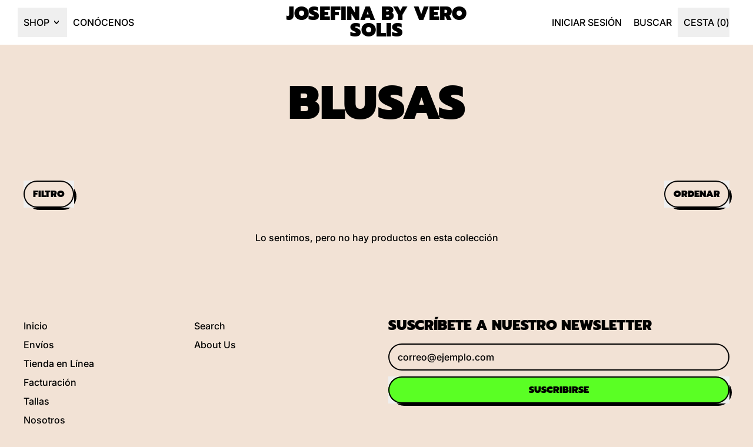

--- FILE ---
content_type: text/javascript
request_url: https://dashboard.wheelio-app.com/api/wheelioapp/getsettings?jsonp=WheelioAppJSONPCallback295&s=josefina-by-vero-solis.myshopify.com&d=josefina-by-vero-solis.myshopify.com&cu=https%3A%2F%2Fwww.josefinamexico.com%2Fcollections%2Fblusas%2Ftequila&uid=295
body_size: 381
content:
window['WheelioAppJSONPCallback295']({"success":false,"errorMessage":"No active campaigns!"})